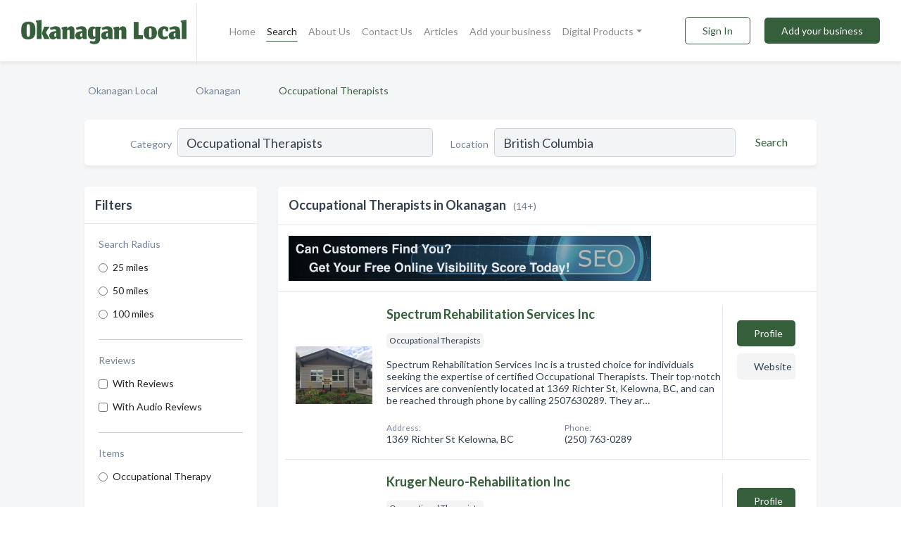

--- FILE ---
content_type: text/html; charset=utf-8
request_url: https://www.okanagan-local.ca/l/bc/occupational-therapists
body_size: 8745
content:




<!DOCTYPE html>
<html lang="en">
    <head>
        <meta charset="utf-8">
        <meta name=viewport content="width=device-width, initial-scale=1">
        <meta http-equiv="X-UA-Compatible" content="IE=edge">
        <meta name="viewport" content="width=device-width, initial-scale=1, shrink-to-fit=no">
        <meta name="description" content="All Occupational Therapists in Okanagan - Spectrum Rehabilitation Services Inc, Kruger Neuro-Rehabilitation Inc, Seasons Health Therapies, SMART Rehabilit…">
        <meta name="robots" content="index,follow" />
        <meta property="og:type" content="website" />
        <meta property="og:site_name" content="Okanagan Local" />
        <meta property="og:title" content="Occupational Therapists in Okanagan - Okanagan Local">
        <meta property="og:description" content="All Occupational Therapists in Okanagan - Spectrum Rehabilitation Services Inc, Kruger Neuro-Rehabilitation Inc, Seasons Health Therapies, SMART Rehabilit…">
        <meta property="og:url" content="https://www.okanagan-local.ca/l/bc/occupational-therapists" />
        <meta property="og:image" content="https://d2frp959ct54jb.cloudfront.net/static/okanagan/images/other/okanagan_local_logo.png">
        <link rel="canonical" href="https://www.okanagan-local.ca/l/bc/occupational-therapists" />
        
        
<link rel="apple-touch-icon" sizes="180x180" href="https://d2frp959ct54jb.cloudfront.net/static/okanagan/images/favicon/apple-touch-icon.png">
<link rel="icon" type="image/png" sizes="32x32" href="https://d2frp959ct54jb.cloudfront.net/static/okanagan/images/favicon/favicon-32x32.png">
<link rel="icon" type="image/png" sizes="16x16" href="https://d2frp959ct54jb.cloudfront.net/static/okanagan/images/favicon/favicon-16x16.png">
<link rel="manifest" href="/static/okanagan/images/favicon/site.webmanifest">
<meta name="theme-color" content="#355e3b">
        



    <script async src="https://www.googletagmanager.com/gtag/js?id=G-95J577WLKB"></script>


    <script async src="https://www.googletagmanager.com/gtag/js?id=G-95J577WLKB"></script>




<script>
    window.dataLayer = window.dataLayer || [];
    function gtag(){dataLayer.push(arguments);}
    gtag('js', new Date());
    
    gtag('config', "G-95J577WLKB");
    
    
     gtag('config', "G-95J577WLKB");
    

</script>



        <!-- Google Tag Manager -->
        <!-- FB Pixel -->

        <title>Occupational Therapists in Okanagan - Okanagan Local</title>
        <script type="text/javascript"> window.CSRF_TOKEN = "4kjr8DjBAskFDR7L8f3qCYmBNy7sQiSYFcHmVPSq2NDkf7Tb7gpZB80zaKzRHxvi"; </script>
        <script>
    var cossd_info = {};
    cossd_info.page_tpye = 'location-category-page';
</script>
        
            <link rel="stylesheet" href="https://d2frp959ct54jb.cloudfront.net/static/okanagan/css/location_category-bundle.min.css?v=4946539595664399239" />
        
        
            <link rel="stylesheet" href="https://fonts.googleapis.com/css?family=Lato:400,700&amp;display=swap" />
        
        
        
            

<script type="application/ld+json">
    {
      "@context": "https://schema.org",
      "@type": "LocalBusiness",
      "name": "Spectrum Rehabilitation Services Inc",
      
        "image": "https://d2frp959ct54jb.cloudfront.net/business-photos/16732328416453137_spectrum-rehabilitation-services-inc_third_party_image.jpeg",
      
      "@id": "/biz/5474/spectrum-rehabilitation-services-inc"
      
        ,"telephone": "(250) 763-0289"
      
      
        ,"url": "http://spectrumrehab.ca"
      
      
          ,"address": {
            "@type": "PostalAddress",
            "streetAddress": "1369 Richter St",
            "addressLocality": "Kelowna",
            "addressRegion": "BC",
            
            "addressCountry": "CA"
          }
      
      
          ,"geo": {
            "@type": "GeoCoordinates",
            "latitude": 49.8900471,
            "longitude": -119.4904094
          }
      
    }
</script>

<script type="application/ld+json">
    {
      "@context": "https://schema.org",
      "@type": "LocalBusiness",
      "name": "Kruger Neuro-Rehabilitation Inc",
      
        "image": "https://d2frp959ct54jb.cloudfront.net/business-photos/1668537022564_kruger-neuro-rehabilitation-inc_picture.png",
      
      "@id": "/biz/5743/kruger-neuro-rehabilitation-inc"
      
        ,"telephone": "(250) 860-1882"
      
      
        ,"url": "http://knrehab.com"
      
      
          ,"address": {
            "@type": "PostalAddress",
            "streetAddress": "2365 Gordon Dr",
            "addressLocality": "Kelowna",
            "addressRegion": "BC",
            
            "addressCountry": "CA"
          }
      
      
          ,"geo": {
            "@type": "GeoCoordinates",
            "latitude": 49.8718268,
            "longitude": -119.4768387
          }
      
    }
</script>

<script type="application/ld+json">
    {
      "@context": "https://schema.org",
      "@type": "LocalBusiness",
      "name": "Seasons Health Therapies",
      
        "image": "https://d2frp959ct54jb.cloudfront.net/business-photos/1656135758281_seasons-health-therapies_picture.png",
      
      "@id": "/biz/6971/seasons-health-therapies"
      
        ,"telephone": "(250) 314-0377"
      
      
        ,"url": "http://seasonsconsultgroup.ca"
      
      
          ,"address": {
            "@type": "PostalAddress",
            "streetAddress": "380 Seymour St",
            "addressLocality": "Kamloops",
            "addressRegion": "BC",
            
            "addressCountry": "CA"
          }
      
      
          ,"geo": {
            "@type": "GeoCoordinates",
            "latitude": 50.6750429,
            "longitude": -120.3321619
          }
      
    }
</script>

<script type="application/ld+json">
    {
      "@context": "https://schema.org",
      "@type": "LocalBusiness",
      "name": "SMART Rehabilitation Consulting Ltd",
      
        "image": "https://d2frp959ct54jb.cloudfront.net/business-photos/16732345708548388_smart-rehabilitation-consulting-ltd_third_party_image.jpeg",
      
      "@id": "/biz/7365/smart-rehabilitation-consulting-ltd"
      
        ,"telephone": "(833) 294-5849"
      
      
        ,"url": "http://mysmartrehab.ca"
      
      
          ,"address": {
            "@type": "PostalAddress",
            "streetAddress": "155 Victoria St",
            "addressLocality": "Kamloops",
            "addressRegion": "BC",
            
            "addressCountry": "CA"
          }
      
      
          ,"geo": {
            "@type": "GeoCoordinates",
            "latitude": 50.6758236,
            "longitude": -120.3373839
          }
      
    }
</script>

<script type="application/ld+json">
    {
      "@context": "https://schema.org",
      "@type": "LocalBusiness",
      "name": "KidsCan Therapy",
      
        "image": "https://d2frp959ct54jb.cloudfront.net/static/website/images/default-biz-logos/company-logo-placeholder.png",
      
      "@id": "/biz/7528/kidscan-therapy"
      
        ,"telephone": "(250) 764-8910"
      
      
      
          ,"address": {
            "@type": "PostalAddress",
            "streetAddress": "1441 Ellis St #104",
            "addressLocality": "Kelowna",
            "addressRegion": "BC",
            
            "addressCountry": "CA"
          }
      
      
          ,"geo": {
            "@type": "GeoCoordinates",
            "latitude": 49.8880028,
            "longitude": -119.4933202
          }
      
    }
</script>

<script type="application/ld+json">
    {
      "@context": "https://schema.org",
      "@type": "LocalBusiness",
      "name": "Kettle Valley Kids OT",
      
        "image": "https://d2frp959ct54jb.cloudfront.net/business-photos/1673234673948711_kettle-valley-kids-ot_third_party_image.png",
      
      "@id": "/biz/7529/kettle-valley-kids-ot"
      
        ,"telephone": "(778) 931-0689"
      
      
        ,"url": "http://kvkidsot.ca"
      
      
          ,"address": {
            "@type": "PostalAddress",
            "streetAddress": "376 Trumpeter Ct",
            "addressLocality": "Kelowna",
            "addressRegion": "BC",
            
            "addressCountry": "CA"
          }
      
      
          ,"geo": {
            "@type": "GeoCoordinates",
            "latitude": 49.7951456,
            "longitude": -119.5030476
          }
      
    }
</script>

<script type="application/ld+json">
    {
      "@context": "https://schema.org",
      "@type": "LocalBusiness",
      "name": "Community Therapists",
      
        "image": "https://d2frp959ct54jb.cloudfront.net/static/website/images/default-biz-logos/company-logo-placeholder.png",
      
      "@id": "/biz/8860/community-therapists"
      
        ,"telephone": "(800) 591-9477"
      
      
        ,"url": "https://www.communitytherapists.com/"
      
      
          ,"address": {
            "@type": "PostalAddress",
            "streetAddress": "3309 C 31 Ave",
            "addressLocality": "Vernon",
            "addressRegion": "BC",
            
            "addressCountry": "CA"
          }
      
      
          ,"geo": {
            "@type": "GeoCoordinates",
            "latitude": 50.2646517,
            "longitude": -119.2757908
          }
      
    }
</script>

<script type="application/ld+json">
    {
      "@context": "https://schema.org",
      "@type": "LocalBusiness",
      "name": "Creative Therapy Consultants",
      
        "image": "https://d2frp959ct54jb.cloudfront.net/business-photos/1667504478575_creative-therapy-consultants_picture.jpg",
      
      "@id": "/biz/9506/creative-therapy-consultants"
      
        ,"telephone": "(236) 422-4778"
      
      
        ,"url": "http://www.creativetherapyconsultants.ca/"
      
      
          ,"address": {
            "@type": "PostalAddress",
            "streetAddress": "1495 Gordon Dr",
            "addressLocality": "Kelowna",
            "addressRegion": "BC",
            
            "addressCountry": "CA"
          }
      
      
          ,"geo": {
            "@type": "GeoCoordinates",
            "latitude": 49.8867116,
            "longitude": -119.4767924
          }
      
    }
</script>

<script type="application/ld+json">
    {
      "@context": "https://schema.org",
      "@type": "LocalBusiness",
      "name": "Framework Health",
      
        "image": "https://d2frp959ct54jb.cloudfront.net/static/website/images/default-biz-logos/company-logo-placeholder.png",
      
      "@id": "/biz/9902/framework-health"
      
        ,"telephone": "(250) 801-7992"
      
      
        ,"url": "https://frameworkhealth.ca/"
      
      
          ,"address": {
            "@type": "PostalAddress",
            "streetAddress": "1015 Richter St",
            "addressLocality": "Kelowna",
            "addressRegion": "BC",
            
            "addressCountry": "CA"
          }
      
      
          ,"geo": {
            "@type": "GeoCoordinates",
            "latitude": 49.8971097,
            "longitude": -119.4881918
          }
      
    }
</script>

<script type="application/ld+json">
    {
      "@context": "https://schema.org",
      "@type": "LocalBusiness",
      "name": "Kids Creative Therapy",
      
        "image": "https://d2frp959ct54jb.cloudfront.net/business-photos/1667522019694998_kids-creative-therapy_third_party_logo.jpeg",
      
      "@id": "/biz/9904/kids-creative-therapy"
      
        ,"telephone": "(236) 422-4781"
      
      
        ,"url": "https://kidscreativetherapy.ca/"
      
      
          ,"address": {
            "@type": "PostalAddress",
            "streetAddress": "1495 Gordon Dr",
            "addressLocality": "Kelowna",
            "addressRegion": "BC",
            
            "addressCountry": "CA"
          }
      
      
          ,"geo": {
            "@type": "GeoCoordinates",
            "latitude": 49.8867116,
            "longitude": -119.4767924
          }
      
    }
</script>

<script type="application/ld+json">
    {
      "@context": "https://schema.org",
      "@type": "LocalBusiness",
      "name": "Penticton Pediatric Therapy",
      
        "image": "https://d2frp959ct54jb.cloudfront.net/business-photos/1668242374591_penticton-pediatric-therapy_picture.jpg",
      
      "@id": "/biz/12896/penticton-pediatric-therapy"
      
        ,"telephone": "(250) 487-0788"
      
      
        ,"url": "https://pentictonpediatrictherapy.com/"
      
      
          ,"address": {
            "@type": "PostalAddress",
            "streetAddress": "483 Main St #103",
            "addressLocality": "Penticton",
            "addressRegion": "BC",
            
            "addressCountry": "CA"
          }
      
      
          ,"geo": {
            "@type": "GeoCoordinates",
            "latitude": 49.4958627,
            "longitude": -119.5914267
          }
      
    }
</script>

<script type="application/ld+json">
    {
      "@context": "https://schema.org",
      "@type": "LocalBusiness",
      "name": "PlayConnexions",
      
        "image": "https://d2frp959ct54jb.cloudfront.net/static/website/images/default-biz-logos/company-logo-placeholder.png",
      
      "@id": "/biz/12934/playconnexions"
      
        ,"telephone": "(250) 462-3211"
      
      
      
          ,"address": {
            "@type": "PostalAddress",
            "streetAddress": "478 Maurice St",
            "addressLocality": "Penticton",
            "addressRegion": "BC",
            
            "addressCountry": "CA"
          }
      
      
          ,"geo": {
            "@type": "GeoCoordinates",
            "latitude": 49.4938361,
            "longitude": -119.5994658
          }
      
    }
</script>

<script type="application/ld+json">
    {
      "@context": "https://schema.org",
      "@type": "LocalBusiness",
      "name": "Dream Big Therapy Services",
      
        "image": "https://d2frp959ct54jb.cloudfront.net/static/website/images/default-biz-logos/company-logo-placeholder.png",
      
      "@id": "/biz/15026/dream-big-therapy-services"
      
        ,"telephone": "(250) 833-4925"
      
      
        ,"url": "http://www.dreambigtherapyservices.com"
      
      
          ,"address": {
            "@type": "PostalAddress",
            "streetAddress": "1120 10 Ave SW",
            "addressLocality": "Salmon Arm",
            "addressRegion": "BC",
            
            "addressCountry": "CA"
          }
      
      
          ,"geo": {
            "@type": "GeoCoordinates",
            "latitude": 50.692422,
            "longitude": -119.298246
          }
      
    }
</script>

<script type="application/ld+json">
    {
      "@context": "https://schema.org",
      "@type": "LocalBusiness",
      "name": "Horizon Community Occupational",
      
        "image": "https://d2frp959ct54jb.cloudfront.net/static/website/images/default-biz-logos/company-logo-placeholder.png",
      
      "@id": "/biz/15792/horizon-community-occupational"
      
        ,"telephone": "(250) 769-4262"
      
      
        ,"url": "https://horizon-community-occupational.business.site/"
      
      
          ,"address": {
            "@type": "PostalAddress",
            "streetAddress": "857 Horizon Ct",
            "addressLocality": "West Kelowna",
            "addressRegion": "BC",
            
            "addressCountry": "CA"
          }
      
      
          ,"geo": {
            "@type": "GeoCoordinates",
            "latitude": 49.8805348,
            "longitude": -119.5504135
          }
      
    }
</script>



        
        
        
        
        
            <script type="application/ld+json">
{
  "@context": "https://schema.org",
  "@type": "BreadcrumbList",
  "itemListElement": [
        
           {
            "@type": "ListItem",
            "position": 1,
            "item": {
                      "@id": "/",
                      "name": "Okanagan Local"
                    }
           },
        
           {
            "@type": "ListItem",
            "position": 2,
            "item": {
                      "@id": "/regions/okanagan",
                      "name": "Okanagan"
                    }
           },
        
           {
            "@type": "ListItem",
            "position": 3,
            "item": {
                      "@id": "https://www.okanagan-local.ca/l/bc/occupational-therapists",
                      "name": "Occupational Therapists"
                    }
           }
        
    ]
}
</script>
        
    </head>

    <body class="location-category"
          >
        
    
<header role="banner"><nav class="navbar navbar-expand-lg">
    <a class="navbar-brand p-0" href="/" data-track-name="nblink-logo" data-event-category="navbar">
        
            <img src="https://d2frp959ct54jb.cloudfront.net/static/okanagan/images/other/okanagan_local_logo.png" alt="Okanagan Logo">
        
        <div class="nb-logo-devider"></div>
    </a>
    <div class="collapse navbar-collapse navbar-text p-0 sliding-menu" id="navBarSlidingMenu">
        <ul class="navbar-nav m-auto">
            
                <li class="nav-item">
                    <a class="nav-link" href="/">Home</a>
                </li>
            
            
                <li class="nav-item active">
                    <a class="nav-link" href="#">Search</a>
                    <div class="navbar-highliter"></div>
                </li>
            
            
            
            <li class="nav-item ">
                <a class="nav-link" href="/about">About Us</a>
                
            </li>
            <li class="nav-item ">
                <a class="nav-link" href="/contact">Contact Us</a>
                
            </li>
            <li class="nav-item ">
                <a class="nav-link" href="/articles">Articles</a>
                
            </li>
            <li class="nav-item ">
                <a class="nav-link" href="/biz" data-track-name="nblink-add-biz" data-event-category="navbar">Add your business</a>
                
            </li>
            <li class="nav-item dropdown">
                <a class="nav-link dropdown-toggle" data-toggle="dropdown" href="#" role="button"
                   aria-haspopup="true" aria-expanded="false">Digital Products</a>
                



<div class="dropdown-menu">
    
    <a class="dropdown-item" href="https://business.namesandnumbers.com/online-directory-package/" rel="nofollow">
        Online Business Directories</a>
    <a class="dropdown-item" href="https://business.namesandnumbers.com/websites/" rel="nofollow">
        Websites</a>
    <a class="dropdown-item" href="https://business.namesandnumbers.com/listings-management/" rel="nofollow">
        Listings Management</a>
    <a class="dropdown-item" href="https://business.namesandnumbers.com/google-business-profile-management-2/" rel="nofollow">
        GBP Management</a>
    <a class="dropdown-item" href="https://business.namesandnumbers.com/review-management/" rel="nofollow">
        Reviews Management</a>
    <a class="dropdown-item" href="https://business.namesandnumbers.com/guaranteed-sponsored-placement-2/" rel="nofollow">
        Guaranteed Sponsored Placement</a>
    <a class="dropdown-item" href="https://business.namesandnumbers.com/seo-packages/" rel="nofollow">
        SEO Packages</a>
    <a class="dropdown-item" href="https://business.namesandnumbers.com/facebook-management/" rel="nofollow">
        Facebook Management</a>
    <a class="dropdown-item" rel="nofollow" href="https://business.namesandnumbers.com/online-directories#users">
        Real Time Users Online</a>
</div>
            </li>
        </ul>
        <div class="left-nav">
            <div class="form-inline">
                
                    <button class="btn btn-login btn-outline-secondary" type="button" data-track-name="nblink-signin" data-event-category="navbar">Sign In</button>
                
                <a href="/biz" data-track-name="nblink-signup" data-event-category="navbar" class="btn btn-primary">Add your business</a>
            </div>
        </div>
    </div>
    
        <button class="navbar-toggler" type="button" data-toggle="collapse" data-target="#navBarSlidingMenu"
                aria-controls="navBarSlidingMenu" aria-expanded="false" aria-label="Toggle navigation menu">
            <span class="iconify navbar-toggler-icon" data-icon="feather:menu" data-inline="false"></span>
        </button>
    
</nav></header>
    <main class="container-fluid search-results-body">
        <nav aria-label="breadcrumb" class="nav-breadcrumbs">
    <ol class="breadcrumb">
        
            
                <li class="breadcrumb-item"><a href="/" data-track-name="breadcrumb-link-click">Okanagan Local</a></li>
                <li class="breadcrumb-item devider"><span class="iconify" data-icon="dashicons:arrow-right-alt2" data-inline="false"></span></li>
            
        
            
                <li class="breadcrumb-item"><a href="/regions/okanagan" data-track-name="breadcrumb-link-click">Okanagan</a></li>
                <li class="breadcrumb-item devider"><span class="iconify" data-icon="dashicons:arrow-right-alt2" data-inline="false"></span></li>
            
        
            
                <li class="breadcrumb-item active" aria-current="page">Occupational Therapists</li>
            
        
    </ol>
</nav>
        
<form class="form-row default-white-block search-form" action="/search">
    <div class="col-sm-6 sf-col">
        <div class="icon-column search-icon-column">
            <span class="iconify" data-icon="ant-design:search-outline" data-inline="false"></span>
        </div>
        <label for="searchCategory">Category</label>
        <input name="category" type="text" class="form-control input-search-category" id="searchCategory"
               placeholder="e.g Trucking Companies" value="Occupational Therapists">
        <div class="icon-column filters-icon-column">
            <a href="#filtersBlockTitle"><span class="iconify" data-icon="jam:settings-alt" data-inline="false" data-rotate="90deg"></span></a>
        </div>
    </div>
    <div class="col-sm-6 sf-col">
        <label for="searchLocation">Location</label>
        <input name="location" type="text" class="form-control input-search-location" id="searchLocation"
               placeholder="Location" value="British Columbia">
        <button type="submit" class="btn btn-link" data-track-name="s-btn-search" aria-label="Search">
            <span class="text">Search</span><span class="iconify icon" data-icon="ant-design:search-outline" data-inline="false"></span>
        </button>
    </div>
</form>
        <div class="row search-results-filters">
            <div class="col-lg-3 order-last order-lg-first sp-big-block-left">
                
                
                    <aside class="default-white-block filters-block">
                        <header class="title" id="filtersBlockTitle">Filters</header>
                        <div class="content">
                            
                                <div class="filter-label">Search Radius</div>
<div class="form-check"
     data-track-name="s-filter-radius"
     data-event-category="filters"
     data-event-label="25m">
    <input class="form-check-input" type="radio" name="radius" id="radius1" value="25"
           >
    <label class="form-check-label" for="radius1">
        25 miles
    </label>
</div>
<div class="form-check"
     data-track-name="s-filter-radius"
     data-event-category="filters"
     data-event-label="50m">
    <input class="form-check-input" type="radio" name="radius" id="radius2" value="50"
           >
    <label class="form-check-label" for="radius2">
        50 miles
    </label>
</div>
<div class="form-check"
     data-track-name="s-filter-radius"
     data-event-category="filters"
     data-event-label="100m">
    <input class="form-check-input" type="radio" name="radius" id="radius3" value="100"
           >
    <label class="form-check-label" for="radius3">
        100 miles
    </label>
</div>
                                <hr>
                            
                            <div class="filter-label">Reviews</div>
<div class="form-check"
     data-track-name="s-filter-reviews"
     data-event-category="filters"
     data-event-label="reviews">
    <input class="form-check-input chb-reviews" type="checkbox" value="reviews" id="filterReviews"
            >
    <label class="form-check-label" for="filterReviews">
        With Reviews
    </label>
</div>
<div class="form-check"
     data-track-name="s-filter-reviews"
     data-event-category="filters"
     data-event-label="reviews">
    <input class="form-check-input chb-reviews" type="checkbox" value="audio-reviews" id="filterAudioReviews"
            >
    <label class="form-check-label" for="filterAudioReviews">
        With Audio Reviews
    </label>
</div>
                            <hr>

<div class="filter-label">Items</div>

    <div class="form-check">
        <input class="form-check-input ei-filter" type="radio" name="filterJobItems" id="item13842"
               value="13842" 
               filterid="13842" ei-filter-name="Occupational Therapy">
        <label class="form-check-label" for="item13842">Occupational Therapy</label>
    </div>


                        </div>
                    </aside>
                
                
                <aside class="default-white-block filters-block left-ad-block ad-block text-center">
                    <div class="position-relative d-inline-block"  id="square_ad">
                        <div class="ad-badge">Ad</div>
                    </div>
                </aside>
                <aside class="default-white-block filters-block links-block" >
                    <header class="title">Popular nearby</header>
                    <div class="content">
                        
                            <div class="links-title">Okanagan</div>
                            <ul class="left-links">
    
        <li><a href="/l/bc/insurance-agents-brokers" data-track-name="s-nearby-link">Insurance Agents</a></li>
    
        <li><a href="/l/bc/farm-products" data-track-name="s-nearby-link">Farm Products</a></li>
    
        <li><a href="/l/bc/irrigation-equipment" data-track-name="s-nearby-link">Irrigation Equipment Suppliers</a></li>
    
        <li><a href="/l/bc/adult-entertainment-products" data-track-name="s-nearby-link">Adult Entertainment Products</a></li>
    
        <li><a href="/l/bc/safety-equipment-clothing" data-track-name="s-nearby-link">Safety Equipment Stores</a></li>
    
        <li><a href="/l/bc/ambulance-service" data-track-name="s-nearby-link">Ambulance Services</a></li>
    
        <li><a href="/l/bc/barbers" data-track-name="s-nearby-link">Barbers</a></li>
    
        <li><a href="/l/bc/air-duct-cleaning" data-track-name="s-nearby-link">Air Duct Cleaning Services</a></li>
    
        <li><a href="/l/bc/winemaking-equipment-service-supplies" data-track-name="s-nearby-link">Winemaking Equipment</a></li>
    
        <li><a href="/l/bc/natural-stones" data-track-name="s-nearby-link">Natural Stones Stores</a></li>
    
        <li><a href="/l/bc/housecleaning" data-track-name="s-nearby-link">House Cleaners	</a></li>
    
</ul>
                        
                    </div>
                </aside>
                
                
                
            </div>
            <section class="col-lg-9 sp-big-block-right h-100">
                <div class="default-white-block search-results-block">
                    <header class="title-holder">
                        <h1>Occupational Therapists in Okanagan</h1><span class="search-result-count">(14+)</span>
                        
                        
                    </header>
                    <aside class="ad-leaderbaord ad-block" id="leaderboard_ad"></aside>
                    <div id="searchResultsListHolder">
                        
                            
                        
                        <ul class="search-results-biz-list">
                            
                            
                                
                                



<li class="search-result-biz row 
           "
    data-listing-view="s-listing-view" data-event-label="5474">
        <div class="col-md-2 my-auto biz-card-col col-logo">
            
                <picture class="biz-logo">
                    <source srcset="https://d2frp959ct54jb.cloudfront.net/min/business-photos/16732328416453137_spectrum-rehabilitation-services-inc_third_party_image.webp" type="image/webp">
                    <source srcset="https://d2frp959ct54jb.cloudfront.net/min/business-photos/16732328416453137_spectrum-rehabilitation-services-inc_third_party_image.jpeg">
                    <img src="https://d2frp959ct54jb.cloudfront.net/business-photos/16732328416453137_spectrum-rehabilitation-services-inc_third_party_image.jpeg" alt="Spectrum Rehabilitation Services Inc logo" class="biz-logo" >
                </picture>
            
        </div>
        <div class="col-md-8 biz-card-col biz-col-info">
            <div class="biz-name-holder">
                <a href="/biz/5474/spectrum-rehabilitation-services-inc" data-track-name="s-open-profile-link"
                   data-event-category="biz-contact"
                   data-event-label="5474"><h2 class="biz-name">Spectrum Rehabilitation Services Inc</h2></a>
            </div>
            
            
            
                <div class="categories-cloud-holder mobile-paddings">
                    
                    
                        <span class="categories-cloud">Occupational Therapists</span>
                    
                    
                </div>
            
            
            
                
                    <p class="biz-description mobile-paddings">
                        Spectrum Rehabilitation Services Inc is a trusted choice for individuals seeking the expertise of certified Occupational Therapists. Their top-notch services are conveniently located at 1369 Richter St, Kelowna, BC, and can be reached through phone by calling 2507630289. They ar…
                    </p>
                
            
            
            
                <div class="row biz-address-phone-block mobile-paddings">
                    <div class="col-sm-6">
                        <div class="biz-card-label">Address:</div>
                        <address>
                            
                            
                            1369 Richter St Kelowna, BC</address>
                    </div>
                    <div class="col-sm-6">
                        <div class="biz-card-label">Phone:</div>
                        
                            <div class="biz-phone">(250) 763-0289</div>
                        
                    </div>
                </div>
            
            
        </div>
        <div class="col-md-2 biz-buttons biz-card-col">
            <a href="/biz/5474/spectrum-rehabilitation-services-inc" class="btn btn-primary btn-biz-profile"
               data-track-name="s-open-profile-btn"
               data-event-category="biz-contact"
               data-event-label="5474">
                <span class="view-profile">View Profile</span><span class="profile">Profile</span>
            </a>
            
            
                <a href="http://spectrumrehab.ca" class="btn btn-primary btn-biz-website" rel="nofollow noopener" target="_blank"
                   data-track-name="s-open-website" data-event-category="biz-contact"
                   data-event-label="5474">Website</a>
            
            
            
            
            
            
        </div>
        <div class="col-md-2 biz-buttons biz-card-col biz-buttons-call">
            
            
            
                <a href="tel:2507630289" class="btn btn-primary btn-biz-profile"
                   data-track-name="sbtn-call-business"
                   data-event-category="biz-contact"
                   data-event-label="5474">Сall</a>
            
            <a href="/biz/5474/spectrum-rehabilitation-services-inc" class="btn btn-biz-website"
               data-track-name="s-open-profile-btn"
               data-event-category="biz-contact"
               data-event-label="5474">
                <span class="view-profile">View Profile</span>
            </a>
            
            
        </div>
</li>
                            
                                
                                



<li class="search-result-biz row 
           "
    data-listing-view="s-listing-view" data-event-label="5743">
        <div class="col-md-2 my-auto biz-card-col col-logo">
            
                <picture class="biz-logo">
                    <source srcset="https://d2frp959ct54jb.cloudfront.net/min/business-photos/1668537022564_kruger-neuro-rehabilitation-inc_picture.webp" type="image/webp">
                    <source srcset="https://d2frp959ct54jb.cloudfront.net/min/business-photos/1668537022564_kruger-neuro-rehabilitation-inc_picture.png">
                    <img src="https://d2frp959ct54jb.cloudfront.net/business-photos/1668537022564_kruger-neuro-rehabilitation-inc_picture.png" alt="Kruger Neuro-Rehabilitation Inc logo" class="biz-logo" >
                </picture>
            
        </div>
        <div class="col-md-8 biz-card-col biz-col-info">
            <div class="biz-name-holder">
                <a href="/biz/5743/kruger-neuro-rehabilitation-inc" data-track-name="s-open-profile-link"
                   data-event-category="biz-contact"
                   data-event-label="5743"><h2 class="biz-name">Kruger Neuro-Rehabilitation Inc</h2></a>
            </div>
            
            
            
                <div class="categories-cloud-holder mobile-paddings">
                    
                    
                        <span class="categories-cloud">Occupational Therapists</span>
                    
                    
                </div>
            
            
            
                
                    <p class="biz-description mobile-paddings">
                        Kruger Neuro-Rehabilitation Inc. is a private practice, Kelowna based rehabilitation company owned and operated by Cary Kruger, Occupational Therapist.
                    </p>
                
            
            
            
                <div class="row biz-address-phone-block mobile-paddings">
                    <div class="col-sm-6">
                        <div class="biz-card-label">Address:</div>
                        <address>
                            
                            
                            2365 Gordon Dr Kelowna, BC</address>
                    </div>
                    <div class="col-sm-6">
                        <div class="biz-card-label">Phone:</div>
                        
                            <div class="biz-phone">(250) 860-1882</div>
                        
                    </div>
                </div>
            
            
        </div>
        <div class="col-md-2 biz-buttons biz-card-col">
            <a href="/biz/5743/kruger-neuro-rehabilitation-inc" class="btn btn-primary btn-biz-profile"
               data-track-name="s-open-profile-btn"
               data-event-category="biz-contact"
               data-event-label="5743">
                <span class="view-profile">View Profile</span><span class="profile">Profile</span>
            </a>
            
            
                <a href="http://knrehab.com" class="btn btn-primary btn-biz-website" rel="nofollow noopener" target="_blank"
                   data-track-name="s-open-website" data-event-category="biz-contact"
                   data-event-label="5743">Website</a>
            
            
            
            
            
            
        </div>
        <div class="col-md-2 biz-buttons biz-card-col biz-buttons-call">
            
            
            
                <a href="tel:2508601882" class="btn btn-primary btn-biz-profile"
                   data-track-name="sbtn-call-business"
                   data-event-category="biz-contact"
                   data-event-label="5743">Сall</a>
            
            <a href="/biz/5743/kruger-neuro-rehabilitation-inc" class="btn btn-biz-website"
               data-track-name="s-open-profile-btn"
               data-event-category="biz-contact"
               data-event-label="5743">
                <span class="view-profile">View Profile</span>
            </a>
            
            
        </div>
</li>
                            
                                
                                



<li class="search-result-biz row 
           "
    data-listing-view="s-listing-view" data-event-label="6971">
        <div class="col-md-2 my-auto biz-card-col col-logo">
            
                <picture class="biz-logo">
                    <source srcset="https://d2frp959ct54jb.cloudfront.net/min/business-photos/1656135758281_seasons-health-therapies_picture.webp" type="image/webp">
                    <source srcset="https://d2frp959ct54jb.cloudfront.net/min/business-photos/1656135758281_seasons-health-therapies_picture.png">
                    <img src="https://d2frp959ct54jb.cloudfront.net/business-photos/1656135758281_seasons-health-therapies_picture.png" alt="Seasons Health Therapies logo" class="biz-logo" >
                </picture>
            
        </div>
        <div class="col-md-8 biz-card-col biz-col-info">
            <div class="biz-name-holder">
                <a href="/biz/6971/seasons-health-therapies" data-track-name="s-open-profile-link"
                   data-event-category="biz-contact"
                   data-event-label="6971"><h2 class="biz-name">Seasons Health Therapies</h2></a>
            </div>
            
            
            
                <div class="categories-cloud-holder mobile-paddings">
                    
                    
                        <span class="categories-cloud">Occupational Therapists</span>
                    
                    
                </div>
            
            
            
                
                    <p class="biz-description mobile-paddings">
                        Seasons Health Therapies is a trusted provider of occupational therapy services, located at 380 Seymour St in Kamloops, BC. Our team of highly trained and experienced occupational therapists is dedicated to helping individuals achieve their health and wellness goals by providing…
                    </p>
                
            
            
            
                <div class="row biz-address-phone-block mobile-paddings">
                    <div class="col-sm-6">
                        <div class="biz-card-label">Address:</div>
                        <address>
                            
                            
                            380 Seymour St Kamloops, BC</address>
                    </div>
                    <div class="col-sm-6">
                        <div class="biz-card-label">Phone:</div>
                        
                            <div class="biz-phone">(250) 314-0377</div>
                        
                    </div>
                </div>
            
            
        </div>
        <div class="col-md-2 biz-buttons biz-card-col">
            <a href="/biz/6971/seasons-health-therapies" class="btn btn-primary btn-biz-profile"
               data-track-name="s-open-profile-btn"
               data-event-category="biz-contact"
               data-event-label="6971">
                <span class="view-profile">View Profile</span><span class="profile">Profile</span>
            </a>
            
            
                <a href="http://seasonsconsultgroup.ca" class="btn btn-primary btn-biz-website" rel="nofollow noopener" target="_blank"
                   data-track-name="s-open-website" data-event-category="biz-contact"
                   data-event-label="6971">Website</a>
            
            
            
            
            
            
        </div>
        <div class="col-md-2 biz-buttons biz-card-col biz-buttons-call">
            
            
            
                <a href="tel:2503140377" class="btn btn-primary btn-biz-profile"
                   data-track-name="sbtn-call-business"
                   data-event-category="biz-contact"
                   data-event-label="6971">Сall</a>
            
            <a href="/biz/6971/seasons-health-therapies" class="btn btn-biz-website"
               data-track-name="s-open-profile-btn"
               data-event-category="biz-contact"
               data-event-label="6971">
                <span class="view-profile">View Profile</span>
            </a>
            
            
        </div>
</li>
                            
                                
                                



<li class="search-result-biz row 
           "
    data-listing-view="s-listing-view" data-event-label="7365">
        <div class="col-md-2 my-auto biz-card-col col-logo">
            
                <picture class="biz-logo">
                    <source srcset="https://d2frp959ct54jb.cloudfront.net/min/business-photos/16732345708548388_smart-rehabilitation-consulting-ltd_third_party_image.webp" type="image/webp">
                    <source srcset="https://d2frp959ct54jb.cloudfront.net/min/business-photos/16732345708548388_smart-rehabilitation-consulting-ltd_third_party_image.jpeg">
                    <img src="https://d2frp959ct54jb.cloudfront.net/business-photos/16732345708548388_smart-rehabilitation-consulting-ltd_third_party_image.jpeg" alt="SMART Rehabilitation Consulting Ltd logo" class="biz-logo" >
                </picture>
            
        </div>
        <div class="col-md-8 biz-card-col biz-col-info">
            <div class="biz-name-holder">
                <a href="/biz/7365/smart-rehabilitation-consulting-ltd" data-track-name="s-open-profile-link"
                   data-event-category="biz-contact"
                   data-event-label="7365"><h2 class="biz-name">SMART Rehabilitation Consulting Ltd</h2></a>
            </div>
            
            
            
                <div class="categories-cloud-holder mobile-paddings">
                    
                    
                        <span class="categories-cloud">Occupational Therapists</span>
                    
                    
                </div>
            
            
            
                
                    <p class="biz-description mobile-paddings">
                        Comprehensive Therapy in Kamloops, BC. Smart Rehabilitation provides OT, PT, Kinesio and Active Rehabilitation.
                    </p>
                
            
            
            
                <div class="row biz-address-phone-block mobile-paddings">
                    <div class="col-sm-6">
                        <div class="biz-card-label">Address:</div>
                        <address>
                            
                            
                            155 Victoria St Kamloops, BC</address>
                    </div>
                    <div class="col-sm-6">
                        <div class="biz-card-label">Phone:</div>
                        
                            <div class="biz-phone">(833) 294-5849</div>
                        
                    </div>
                </div>
            
            
        </div>
        <div class="col-md-2 biz-buttons biz-card-col">
            <a href="/biz/7365/smart-rehabilitation-consulting-ltd" class="btn btn-primary btn-biz-profile"
               data-track-name="s-open-profile-btn"
               data-event-category="biz-contact"
               data-event-label="7365">
                <span class="view-profile">View Profile</span><span class="profile">Profile</span>
            </a>
            
            
                <a href="http://mysmartrehab.ca" class="btn btn-primary btn-biz-website" rel="nofollow noopener" target="_blank"
                   data-track-name="s-open-website" data-event-category="biz-contact"
                   data-event-label="7365">Website</a>
            
            
            
            
            
            
        </div>
        <div class="col-md-2 biz-buttons biz-card-col biz-buttons-call">
            
            
            
                <a href="tel:8332945849" class="btn btn-primary btn-biz-profile"
                   data-track-name="sbtn-call-business"
                   data-event-category="biz-contact"
                   data-event-label="7365">Сall</a>
            
            <a href="/biz/7365/smart-rehabilitation-consulting-ltd" class="btn btn-biz-website"
               data-track-name="s-open-profile-btn"
               data-event-category="biz-contact"
               data-event-label="7365">
                <span class="view-profile">View Profile</span>
            </a>
            
            
        </div>
</li>
                            
                                
                                



<li class="search-result-biz row 
           "
    data-listing-view="s-listing-view" data-event-label="7528">
        <div class="col-md-2 my-auto biz-card-col col-logo">
            
                <picture class="biz-logo">
                    <source srcset="https://d2frp959ct54jb.cloudfront.net/static/website/images/default-biz-logos/company-logo-placeholder.webp" type="image/webp">
                    <source srcset="https://d2frp959ct54jb.cloudfront.net/static/website/images/default-biz-logos/company-logo-placeholder.png">
                    <img src="https://d2frp959ct54jb.cloudfront.net/static/website/images/default-biz-logos/company-logo-placeholder.png" alt="KidsCan Therapy logo" class="biz-logo" >
                </picture>
            
        </div>
        <div class="col-md-8 biz-card-col biz-col-info">
            <div class="biz-name-holder">
                <a href="/biz/7528/kidscan-therapy" data-track-name="s-open-profile-link"
                   data-event-category="biz-contact"
                   data-event-label="7528"><h2 class="biz-name">KidsCan Therapy</h2></a>
            </div>
            
            
            
                <div class="categories-cloud-holder mobile-paddings">
                    
                    
                        <span class="categories-cloud">Occupational Therapists</span>
                    
                    
                </div>
            
            
            
                
                    <p class="biz-description mobile-paddings">
                        KidsCan Therapy is a top-notch Occupational Therapy service provider located at 1441 Ellis St #104 in Kelowna, BC. Our team of highly-trained and experienced Occupational Therapists is dedicated to helping children reach their full potential. We provide comprehensive evaluation,…
                    </p>
                
            
            
            
                <div class="row biz-address-phone-block mobile-paddings">
                    <div class="col-sm-6">
                        <div class="biz-card-label">Address:</div>
                        <address>
                            
                            
                            1441 Ellis St #104 Kelowna, BC</address>
                    </div>
                    <div class="col-sm-6">
                        <div class="biz-card-label">Phone:</div>
                        
                            <div class="biz-phone">(250) 764-8910</div>
                        
                    </div>
                </div>
            
            
        </div>
        <div class="col-md-2 biz-buttons biz-card-col">
            <a href="/biz/7528/kidscan-therapy" class="btn btn-primary btn-biz-profile"
               data-track-name="s-open-profile-btn"
               data-event-category="biz-contact"
               data-event-label="7528">
                <span class="view-profile">View Profile</span><span class="profile">Profile</span>
            </a>
            
            
            
            
            
            
            
        </div>
        <div class="col-md-2 biz-buttons biz-card-col biz-buttons-call">
            
            
            
                <a href="tel:2507648910" class="btn btn-primary btn-biz-profile"
                   data-track-name="sbtn-call-business"
                   data-event-category="biz-contact"
                   data-event-label="7528">Сall</a>
            
            <a href="/biz/7528/kidscan-therapy" class="btn btn-biz-website"
               data-track-name="s-open-profile-btn"
               data-event-category="biz-contact"
               data-event-label="7528">
                <span class="view-profile">View Profile</span>
            </a>
            
            
        </div>
</li>
                            
                                
                                



<li class="search-result-biz row 
           "
    data-listing-view="s-listing-view" data-event-label="7529">
        <div class="col-md-2 my-auto biz-card-col col-logo">
            
                <picture class="biz-logo">
                    <source srcset="https://d2frp959ct54jb.cloudfront.net/min/business-photos/1673234673948711_kettle-valley-kids-ot_third_party_image.webp" type="image/webp">
                    <source srcset="https://d2frp959ct54jb.cloudfront.net/min/business-photos/1673234673948711_kettle-valley-kids-ot_third_party_image.png">
                    <img src="https://d2frp959ct54jb.cloudfront.net/business-photos/1673234673948711_kettle-valley-kids-ot_third_party_image.png" alt="Kettle Valley Kids OT logo" class="biz-logo" >
                </picture>
            
        </div>
        <div class="col-md-8 biz-card-col biz-col-info">
            <div class="biz-name-holder">
                <a href="/biz/7529/kettle-valley-kids-ot" data-track-name="s-open-profile-link"
                   data-event-category="biz-contact"
                   data-event-label="7529"><h2 class="biz-name">Kettle Valley Kids OT</h2></a>
            </div>
            
            
            
                <div class="categories-cloud-holder mobile-paddings">
                    
                    
                        <span class="categories-cloud">Occupational Therapists</span>
                    
                    
                </div>
            
            
            
                
                    <p class="biz-description mobile-paddings">
                        Kettle Valley Kids OT is a top-notch occupational therapy provider in Kelowna, BC. Our team of licensed occupational therapists is dedicated to helping children improve their overall development and quality of life. With our clinics located at 376 Trumpeter Ct, Kelowna, BC, we p…
                    </p>
                
            
            
            
                <div class="row biz-address-phone-block mobile-paddings">
                    <div class="col-sm-6">
                        <div class="biz-card-label">Address:</div>
                        <address>
                            
                            
                            376 Trumpeter Ct Kelowna, BC</address>
                    </div>
                    <div class="col-sm-6">
                        <div class="biz-card-label">Phone:</div>
                        
                            <div class="biz-phone">(778) 931-0689</div>
                        
                    </div>
                </div>
            
            
        </div>
        <div class="col-md-2 biz-buttons biz-card-col">
            <a href="/biz/7529/kettle-valley-kids-ot" class="btn btn-primary btn-biz-profile"
               data-track-name="s-open-profile-btn"
               data-event-category="biz-contact"
               data-event-label="7529">
                <span class="view-profile">View Profile</span><span class="profile">Profile</span>
            </a>
            
            
                <a href="http://kvkidsot.ca" class="btn btn-primary btn-biz-website" rel="nofollow noopener" target="_blank"
                   data-track-name="s-open-website" data-event-category="biz-contact"
                   data-event-label="7529">Website</a>
            
            
            
            
            
            
        </div>
        <div class="col-md-2 biz-buttons biz-card-col biz-buttons-call">
            
            
            
                <a href="tel:7789310689" class="btn btn-primary btn-biz-profile"
                   data-track-name="sbtn-call-business"
                   data-event-category="biz-contact"
                   data-event-label="7529">Сall</a>
            
            <a href="/biz/7529/kettle-valley-kids-ot" class="btn btn-biz-website"
               data-track-name="s-open-profile-btn"
               data-event-category="biz-contact"
               data-event-label="7529">
                <span class="view-profile">View Profile</span>
            </a>
            
            
        </div>
</li>
                            
                                
                                



<li class="search-result-biz row 
           "
    data-listing-view="s-listing-view" data-event-label="8860">
        <div class="col-md-2 my-auto biz-card-col col-logo">
            
                <picture class="biz-logo">
                    <source srcset="https://d2frp959ct54jb.cloudfront.net/static/website/images/default-biz-logos/company-logo-placeholder.webp" type="image/webp">
                    <source srcset="https://d2frp959ct54jb.cloudfront.net/static/website/images/default-biz-logos/company-logo-placeholder.png">
                    <img src="https://d2frp959ct54jb.cloudfront.net/static/website/images/default-biz-logos/company-logo-placeholder.png" alt="Community Therapists logo" class="biz-logo" >
                </picture>
            
        </div>
        <div class="col-md-8 biz-card-col biz-col-info">
            <div class="biz-name-holder">
                <a href="/biz/8860/community-therapists" data-track-name="s-open-profile-link"
                   data-event-category="biz-contact"
                   data-event-label="8860"><h2 class="biz-name">Community Therapists</h2></a>
            </div>
            
            
            
                <div class="categories-cloud-holder mobile-paddings">
                    
                    
                        <span class="categories-cloud">Occupational Therapists</span>
                    
                    
                </div>
            
            
            
                
                    <p class="biz-description mobile-paddings">
                        We provide clinic and community-based rehabilitation services for clients with a range of physical, cognitive and mental health conditions. Our services empower our clients to function more fully in the settings that matter to them, fulfill important life roles, and return to a …
                    </p>
                
            
            
            
                <div class="row biz-address-phone-block mobile-paddings">
                    <div class="col-sm-6">
                        <div class="biz-card-label">Address:</div>
                        <address>
                            
                            
                            3309 C 31 Ave Vernon, BC</address>
                    </div>
                    <div class="col-sm-6">
                        <div class="biz-card-label">Phone:</div>
                        
                            <div class="biz-phone">(800) 591-9477</div>
                        
                    </div>
                </div>
            
            
        </div>
        <div class="col-md-2 biz-buttons biz-card-col">
            <a href="/biz/8860/community-therapists" class="btn btn-primary btn-biz-profile"
               data-track-name="s-open-profile-btn"
               data-event-category="biz-contact"
               data-event-label="8860">
                <span class="view-profile">View Profile</span><span class="profile">Profile</span>
            </a>
            
            
                <a href="https://www.communitytherapists.com/" class="btn btn-primary btn-biz-website" rel="nofollow noopener" target="_blank"
                   data-track-name="s-open-website" data-event-category="biz-contact"
                   data-event-label="8860">Website</a>
            
            
            
            
            
            
        </div>
        <div class="col-md-2 biz-buttons biz-card-col biz-buttons-call">
            
            
            
                <a href="tel:8005919477" class="btn btn-primary btn-biz-profile"
                   data-track-name="sbtn-call-business"
                   data-event-category="biz-contact"
                   data-event-label="8860">Сall</a>
            
            <a href="/biz/8860/community-therapists" class="btn btn-biz-website"
               data-track-name="s-open-profile-btn"
               data-event-category="biz-contact"
               data-event-label="8860">
                <span class="view-profile">View Profile</span>
            </a>
            
            
        </div>
</li>
                            
                                
                                



<li class="search-result-biz row 
           "
    data-listing-view="s-listing-view" data-event-label="9506">
        <div class="col-md-2 my-auto biz-card-col col-logo">
            
                <picture class="biz-logo">
                    <source srcset="https://d2frp959ct54jb.cloudfront.net/min/business-photos/1667504478575_creative-therapy-consultants_picture.webp" type="image/webp">
                    <source srcset="https://d2frp959ct54jb.cloudfront.net/min/business-photos/1667504478575_creative-therapy-consultants_picture.jpg">
                    <img src="https://d2frp959ct54jb.cloudfront.net/business-photos/1667504478575_creative-therapy-consultants_picture.jpg" alt="Creative Therapy Consultants logo" class="biz-logo" >
                </picture>
            
        </div>
        <div class="col-md-8 biz-card-col biz-col-info">
            <div class="biz-name-holder">
                <a href="/biz/9506/creative-therapy-consultants" data-track-name="s-open-profile-link"
                   data-event-category="biz-contact"
                   data-event-label="9506"><h2 class="biz-name">Creative Therapy Consultants</h2></a>
            </div>
            
            
            
                <div class="categories-cloud-holder mobile-paddings">
                    
                    
                        <span class="categories-cloud">Occupational Therapists</span>
                    
                    
                </div>
            
            
            
                
                    <p class="biz-description mobile-paddings">
                        Rehabilitation with a difference. Creative Therapy Consultants is an Occupational Therapy Private Practice providing clinic-based, community and virtual therapy services in Penticton, Kelowna, Prince George, Kamloops, Terrace, Williams Lake, and surrounding areas.
                    </p>
                
            
            
            
                <div class="row biz-address-phone-block mobile-paddings">
                    <div class="col-sm-6">
                        <div class="biz-card-label">Address:</div>
                        <address>
                            
                            
                            1495 Gordon Dr Kelowna, BC</address>
                    </div>
                    <div class="col-sm-6">
                        <div class="biz-card-label">Phone:</div>
                        
                            <div class="biz-phone">(236) 422-4778</div>
                        
                    </div>
                </div>
            
            
        </div>
        <div class="col-md-2 biz-buttons biz-card-col">
            <a href="/biz/9506/creative-therapy-consultants" class="btn btn-primary btn-biz-profile"
               data-track-name="s-open-profile-btn"
               data-event-category="biz-contact"
               data-event-label="9506">
                <span class="view-profile">View Profile</span><span class="profile">Profile</span>
            </a>
            
            
                <a href="http://www.creativetherapyconsultants.ca/" class="btn btn-primary btn-biz-website" rel="nofollow noopener" target="_blank"
                   data-track-name="s-open-website" data-event-category="biz-contact"
                   data-event-label="9506">Website</a>
            
            
            
            
            
            
        </div>
        <div class="col-md-2 biz-buttons biz-card-col biz-buttons-call">
            
            
            
                <a href="tel:2364224778" class="btn btn-primary btn-biz-profile"
                   data-track-name="sbtn-call-business"
                   data-event-category="biz-contact"
                   data-event-label="9506">Сall</a>
            
            <a href="/biz/9506/creative-therapy-consultants" class="btn btn-biz-website"
               data-track-name="s-open-profile-btn"
               data-event-category="biz-contact"
               data-event-label="9506">
                <span class="view-profile">View Profile</span>
            </a>
            
            
        </div>
</li>
                            
                                
                                



<li class="search-result-biz row 
           "
    data-listing-view="s-listing-view" data-event-label="9902">
        <div class="col-md-2 my-auto biz-card-col col-logo">
            
                <picture class="biz-logo">
                    <source srcset="https://d2frp959ct54jb.cloudfront.net/static/website/images/default-biz-logos/company-logo-placeholder.webp" type="image/webp">
                    <source srcset="https://d2frp959ct54jb.cloudfront.net/static/website/images/default-biz-logos/company-logo-placeholder.png">
                    <img src="https://d2frp959ct54jb.cloudfront.net/static/website/images/default-biz-logos/company-logo-placeholder.png" alt="Framework Health logo" class="biz-logo" loading="lazy">
                </picture>
            
        </div>
        <div class="col-md-8 biz-card-col biz-col-info">
            <div class="biz-name-holder">
                <a href="/biz/9902/framework-health" data-track-name="s-open-profile-link"
                   data-event-category="biz-contact"
                   data-event-label="9902"><h2 class="biz-name">Framework Health</h2></a>
            </div>
            
            
            
                <div class="categories-cloud-holder mobile-paddings">
                    
                    
                        <span class="categories-cloud">Occupational Therapists</span>
                    
                    
                </div>
            
            
            
                
                    <p class="biz-description mobile-paddings">
                        Specializing in Occupational Therapy, Framework Health offers a range of assessment and treatment services at work, home, and in the community. Optimize recovery, return to life, and plan for the future.
                    </p>
                
            
            
            
                <div class="row biz-address-phone-block mobile-paddings">
                    <div class="col-sm-6">
                        <div class="biz-card-label">Address:</div>
                        <address>
                            
                            
                            1015 Richter St Kelowna, BC</address>
                    </div>
                    <div class="col-sm-6">
                        <div class="biz-card-label">Phone:</div>
                        
                            <div class="biz-phone">(250) 801-7992</div>
                        
                    </div>
                </div>
            
            
        </div>
        <div class="col-md-2 biz-buttons biz-card-col">
            <a href="/biz/9902/framework-health" class="btn btn-primary btn-biz-profile"
               data-track-name="s-open-profile-btn"
               data-event-category="biz-contact"
               data-event-label="9902">
                <span class="view-profile">View Profile</span><span class="profile">Profile</span>
            </a>
            
            
                <a href="https://frameworkhealth.ca/" class="btn btn-primary btn-biz-website" rel="nofollow noopener" target="_blank"
                   data-track-name="s-open-website" data-event-category="biz-contact"
                   data-event-label="9902">Website</a>
            
            
            
            
            
            
        </div>
        <div class="col-md-2 biz-buttons biz-card-col biz-buttons-call">
            
            
            
                <a href="tel:2508017992" class="btn btn-primary btn-biz-profile"
                   data-track-name="sbtn-call-business"
                   data-event-category="biz-contact"
                   data-event-label="9902">Сall</a>
            
            <a href="/biz/9902/framework-health" class="btn btn-biz-website"
               data-track-name="s-open-profile-btn"
               data-event-category="biz-contact"
               data-event-label="9902">
                <span class="view-profile">View Profile</span>
            </a>
            
            
        </div>
</li>
                            
                                
                                



<li class="search-result-biz row 
           "
    data-listing-view="s-listing-view" data-event-label="9904">
        <div class="col-md-2 my-auto biz-card-col col-logo">
            
                <picture class="biz-logo">
                    <source srcset="https://d2frp959ct54jb.cloudfront.net/min/business-photos/1667522019694998_kids-creative-therapy_third_party_logo.webp" type="image/webp">
                    <source srcset="https://d2frp959ct54jb.cloudfront.net/min/business-photos/1667522019694998_kids-creative-therapy_third_party_logo.jpeg">
                    <img src="https://d2frp959ct54jb.cloudfront.net/business-photos/1667522019694998_kids-creative-therapy_third_party_logo.jpeg" alt="Kids Creative Therapy logo" class="biz-logo" loading="lazy">
                </picture>
            
        </div>
        <div class="col-md-8 biz-card-col biz-col-info">
            <div class="biz-name-holder">
                <a href="/biz/9904/kids-creative-therapy" data-track-name="s-open-profile-link"
                   data-event-category="biz-contact"
                   data-event-label="9904"><h2 class="biz-name">Kids Creative Therapy</h2></a>
            </div>
            
            
            
                <div class="categories-cloud-holder mobile-paddings">
                    
                    
                        <span class="categories-cloud">Occupational Therapists</span>
                    
                    
                </div>
            
            
            
                
                    <p class="biz-description mobile-paddings">
                        Our Occupational Therapists help empower childen in a fun, safe environment. Anxiety, ADHD, and aggressive behaviour (like screaming and biting) are just some issues we can assist with. We help kids be kids!
                    </p>
                
            
            
            
                <div class="row biz-address-phone-block mobile-paddings">
                    <div class="col-sm-6">
                        <div class="biz-card-label">Address:</div>
                        <address>
                            
                            
                            1495 Gordon Dr Kelowna, BC</address>
                    </div>
                    <div class="col-sm-6">
                        <div class="biz-card-label">Phone:</div>
                        
                            <div class="biz-phone">(236) 422-4781</div>
                        
                    </div>
                </div>
            
            
        </div>
        <div class="col-md-2 biz-buttons biz-card-col">
            <a href="/biz/9904/kids-creative-therapy" class="btn btn-primary btn-biz-profile"
               data-track-name="s-open-profile-btn"
               data-event-category="biz-contact"
               data-event-label="9904">
                <span class="view-profile">View Profile</span><span class="profile">Profile</span>
            </a>
            
            
                <a href="https://kidscreativetherapy.ca/" class="btn btn-primary btn-biz-website" rel="nofollow noopener" target="_blank"
                   data-track-name="s-open-website" data-event-category="biz-contact"
                   data-event-label="9904">Website</a>
            
            
            
            
            
            
        </div>
        <div class="col-md-2 biz-buttons biz-card-col biz-buttons-call">
            
            
            
                <a href="tel:2364224781" class="btn btn-primary btn-biz-profile"
                   data-track-name="sbtn-call-business"
                   data-event-category="biz-contact"
                   data-event-label="9904">Сall</a>
            
            <a href="/biz/9904/kids-creative-therapy" class="btn btn-biz-website"
               data-track-name="s-open-profile-btn"
               data-event-category="biz-contact"
               data-event-label="9904">
                <span class="view-profile">View Profile</span>
            </a>
            
            
        </div>
</li>
                            
                                
                                



<li class="search-result-biz row 
           "
    data-listing-view="s-listing-view" data-event-label="12896">
        <div class="col-md-2 my-auto biz-card-col col-logo">
            
                <picture class="biz-logo">
                    <source srcset="https://d2frp959ct54jb.cloudfront.net/min/business-photos/1668242374591_penticton-pediatric-therapy_picture.webp" type="image/webp">
                    <source srcset="https://d2frp959ct54jb.cloudfront.net/min/business-photos/1668242374591_penticton-pediatric-therapy_picture.jpg">
                    <img src="https://d2frp959ct54jb.cloudfront.net/business-photos/1668242374591_penticton-pediatric-therapy_picture.jpg" alt="Penticton Pediatric Therapy logo" class="biz-logo" loading="lazy">
                </picture>
            
        </div>
        <div class="col-md-8 biz-card-col biz-col-info">
            <div class="biz-name-holder">
                <a href="/biz/12896/penticton-pediatric-therapy" data-track-name="s-open-profile-link"
                   data-event-category="biz-contact"
                   data-event-label="12896"><h2 class="biz-name">Penticton Pediatric Therapy</h2></a>
            </div>
            
            
            
                <div class="categories-cloud-holder mobile-paddings">
                    
                    
                        <span class="categories-cloud">Occupational Therapists</span>
                    
                    
                </div>
            
            
            
                
                    <p class="biz-description mobile-paddings">
                        Physiotherapy, Occupational Therapy and Speech Therapy for children with autism and other challenges
                    </p>
                
            
            
            
                <div class="row biz-address-phone-block mobile-paddings">
                    <div class="col-sm-6">
                        <div class="biz-card-label">Address:</div>
                        <address>
                            
                            
                            483 Main St #103 Penticton, BC</address>
                    </div>
                    <div class="col-sm-6">
                        <div class="biz-card-label">Phone:</div>
                        
                            <div class="biz-phone">(250) 487-0788</div>
                        
                    </div>
                </div>
            
            
        </div>
        <div class="col-md-2 biz-buttons biz-card-col">
            <a href="/biz/12896/penticton-pediatric-therapy" class="btn btn-primary btn-biz-profile"
               data-track-name="s-open-profile-btn"
               data-event-category="biz-contact"
               data-event-label="12896">
                <span class="view-profile">View Profile</span><span class="profile">Profile</span>
            </a>
            
            
                <a href="https://pentictonpediatrictherapy.com/" class="btn btn-primary btn-biz-website" rel="nofollow noopener" target="_blank"
                   data-track-name="s-open-website" data-event-category="biz-contact"
                   data-event-label="12896">Website</a>
            
            
            
            
            
            
        </div>
        <div class="col-md-2 biz-buttons biz-card-col biz-buttons-call">
            
            
            
                <a href="tel:2504870788" class="btn btn-primary btn-biz-profile"
                   data-track-name="sbtn-call-business"
                   data-event-category="biz-contact"
                   data-event-label="12896">Сall</a>
            
            <a href="/biz/12896/penticton-pediatric-therapy" class="btn btn-biz-website"
               data-track-name="s-open-profile-btn"
               data-event-category="biz-contact"
               data-event-label="12896">
                <span class="view-profile">View Profile</span>
            </a>
            
            
        </div>
</li>
                            
                                
                                



<li class="search-result-biz row 
           "
    data-listing-view="s-listing-view" data-event-label="12934">
        <div class="col-md-2 my-auto biz-card-col col-logo">
            
                <picture class="biz-logo">
                    <source srcset="https://d2frp959ct54jb.cloudfront.net/static/website/images/default-biz-logos/company-logo-placeholder.webp" type="image/webp">
                    <source srcset="https://d2frp959ct54jb.cloudfront.net/static/website/images/default-biz-logos/company-logo-placeholder.png">
                    <img src="https://d2frp959ct54jb.cloudfront.net/static/website/images/default-biz-logos/company-logo-placeholder.png" alt="PlayConnexions logo" class="biz-logo" loading="lazy">
                </picture>
            
        </div>
        <div class="col-md-8 biz-card-col biz-col-info">
            <div class="biz-name-holder">
                <a href="/biz/12934/playconnexions" data-track-name="s-open-profile-link"
                   data-event-category="biz-contact"
                   data-event-label="12934"><h2 class="biz-name">PlayConnexions</h2></a>
            </div>
            
            
            
                <div class="categories-cloud-holder mobile-paddings">
                    
                    
                        <span class="categories-cloud">Occupational Therapists</span>
                    
                    
                </div>
            
            
            
                
                    <p class="biz-description mobile-paddings">
                        PlayConnexions is a trusted and reliable occupational therapy service provider based in Penticton, BC. We offer professional and effective services that help our clients to improve their physical, emotional and cognitive capabilities. We have a team of certified and experienced …
                    </p>
                
            
            
            
                <div class="row biz-address-phone-block mobile-paddings">
                    <div class="col-sm-6">
                        <div class="biz-card-label">Address:</div>
                        <address>
                            
                            
                            478 Maurice St Penticton, BC</address>
                    </div>
                    <div class="col-sm-6">
                        <div class="biz-card-label">Phone:</div>
                        
                            <div class="biz-phone">(250) 462-3211</div>
                        
                    </div>
                </div>
            
            
        </div>
        <div class="col-md-2 biz-buttons biz-card-col">
            <a href="/biz/12934/playconnexions" class="btn btn-primary btn-biz-profile"
               data-track-name="s-open-profile-btn"
               data-event-category="biz-contact"
               data-event-label="12934">
                <span class="view-profile">View Profile</span><span class="profile">Profile</span>
            </a>
            
            
            
            
            
            
            
        </div>
        <div class="col-md-2 biz-buttons biz-card-col biz-buttons-call">
            
            
            
                <a href="tel:2504623211" class="btn btn-primary btn-biz-profile"
                   data-track-name="sbtn-call-business"
                   data-event-category="biz-contact"
                   data-event-label="12934">Сall</a>
            
            <a href="/biz/12934/playconnexions" class="btn btn-biz-website"
               data-track-name="s-open-profile-btn"
               data-event-category="biz-contact"
               data-event-label="12934">
                <span class="view-profile">View Profile</span>
            </a>
            
            
        </div>
</li>
                            
                                
                                



<li class="search-result-biz row 
           "
    data-listing-view="s-listing-view" data-event-label="15026">
        <div class="col-md-2 my-auto biz-card-col col-logo">
            
                <picture class="biz-logo">
                    <source srcset="https://d2frp959ct54jb.cloudfront.net/static/website/images/default-biz-logos/company-logo-placeholder.webp" type="image/webp">
                    <source srcset="https://d2frp959ct54jb.cloudfront.net/static/website/images/default-biz-logos/company-logo-placeholder.png">
                    <img src="https://d2frp959ct54jb.cloudfront.net/static/website/images/default-biz-logos/company-logo-placeholder.png" alt="Dream Big Therapy Services logo" class="biz-logo" loading="lazy">
                </picture>
            
        </div>
        <div class="col-md-8 biz-card-col biz-col-info">
            <div class="biz-name-holder">
                <a href="/biz/15026/dream-big-therapy-services" data-track-name="s-open-profile-link"
                   data-event-category="biz-contact"
                   data-event-label="15026"><h2 class="biz-name">Dream Big Therapy Services</h2></a>
            </div>
            
            
            
                <div class="categories-cloud-holder mobile-paddings">
                    
                    
                        <span class="categories-cloud">Occupational Therapists</span>
                    
                    
                </div>
            
            
            
                
                    <p class="biz-description mobile-paddings">
                        Dreambig Therapy owned by occupational therapist Leanne Godwin, BSc(OT) supports your child and family in developing skills which transfer into a journey of life long learning. 
                    </p>
                
            
            
            
                <div class="row biz-address-phone-block mobile-paddings">
                    <div class="col-sm-6">
                        <div class="biz-card-label">Address:</div>
                        <address>
                            
                            
                            1120 10 Ave SW Salmon Arm, BC</address>
                    </div>
                    <div class="col-sm-6">
                        <div class="biz-card-label">Phone:</div>
                        
                            <div class="biz-phone">(250) 833-4925</div>
                        
                    </div>
                </div>
            
            
        </div>
        <div class="col-md-2 biz-buttons biz-card-col">
            <a href="/biz/15026/dream-big-therapy-services" class="btn btn-primary btn-biz-profile"
               data-track-name="s-open-profile-btn"
               data-event-category="biz-contact"
               data-event-label="15026">
                <span class="view-profile">View Profile</span><span class="profile">Profile</span>
            </a>
            
            
                <a href="http://www.dreambigtherapyservices.com" class="btn btn-primary btn-biz-website" rel="nofollow noopener" target="_blank"
                   data-track-name="s-open-website" data-event-category="biz-contact"
                   data-event-label="15026">Website</a>
            
            
            
            
            
            
        </div>
        <div class="col-md-2 biz-buttons biz-card-col biz-buttons-call">
            
            
            
                <a href="tel:2508334925" class="btn btn-primary btn-biz-profile"
                   data-track-name="sbtn-call-business"
                   data-event-category="biz-contact"
                   data-event-label="15026">Сall</a>
            
            <a href="/biz/15026/dream-big-therapy-services" class="btn btn-biz-website"
               data-track-name="s-open-profile-btn"
               data-event-category="biz-contact"
               data-event-label="15026">
                <span class="view-profile">View Profile</span>
            </a>
            
            
        </div>
</li>
                            
                                
                                



<li class="search-result-biz row 
           "
    data-listing-view="s-listing-view" data-event-label="15792">
        <div class="col-md-2 my-auto biz-card-col col-logo">
            
                <picture class="biz-logo">
                    <source srcset="https://d2frp959ct54jb.cloudfront.net/static/website/images/default-biz-logos/company-logo-placeholder.webp" type="image/webp">
                    <source srcset="https://d2frp959ct54jb.cloudfront.net/static/website/images/default-biz-logos/company-logo-placeholder.png">
                    <img src="https://d2frp959ct54jb.cloudfront.net/static/website/images/default-biz-logos/company-logo-placeholder.png" alt="Horizon Community Occupational logo" class="biz-logo" loading="lazy">
                </picture>
            
        </div>
        <div class="col-md-8 biz-card-col biz-col-info">
            <div class="biz-name-holder">
                <a href="/biz/15792/horizon-community-occupational" data-track-name="s-open-profile-link"
                   data-event-category="biz-contact"
                   data-event-label="15792"><h2 class="biz-name">Horizon Community Occupational</h2></a>
            </div>
            
            
            
                <div class="categories-cloud-holder mobile-paddings">
                    
                    
                        <span class="categories-cloud">Occupational Therapists</span>
                    
                    
                </div>
            
            
            
                
                    <p class="biz-description mobile-paddings">
                        Horizon Community Occupational is a leading provider of occupational therapy services in West Kelowna, BC. Our team of dedicated therapists is committed to helping clients improve their daily living skills and achieve their goals. We offer personalized assessments, treatment pla…
                    </p>
                
            
            
            
                <div class="row biz-address-phone-block mobile-paddings">
                    <div class="col-sm-6">
                        <div class="biz-card-label">Address:</div>
                        <address>
                            
                            
                            857 Horizon Ct West Kelowna, BC</address>
                    </div>
                    <div class="col-sm-6">
                        <div class="biz-card-label">Phone:</div>
                        
                            <div class="biz-phone">(250) 769-4262</div>
                        
                    </div>
                </div>
            
            
        </div>
        <div class="col-md-2 biz-buttons biz-card-col">
            <a href="/biz/15792/horizon-community-occupational" class="btn btn-primary btn-biz-profile"
               data-track-name="s-open-profile-btn"
               data-event-category="biz-contact"
               data-event-label="15792">
                <span class="view-profile">View Profile</span><span class="profile">Profile</span>
            </a>
            
            
                <a href="https://horizon-community-occupational.business.site/" class="btn btn-primary btn-biz-website" rel="nofollow noopener" target="_blank"
                   data-track-name="s-open-website" data-event-category="biz-contact"
                   data-event-label="15792">Website</a>
            
            
            
            
            
            
        </div>
        <div class="col-md-2 biz-buttons biz-card-col biz-buttons-call">
            
            
            
                <a href="tel:2507694262" class="btn btn-primary btn-biz-profile"
                   data-track-name="sbtn-call-business"
                   data-event-category="biz-contact"
                   data-event-label="15792">Сall</a>
            
            <a href="/biz/15792/horizon-community-occupational" class="btn btn-biz-website"
               data-track-name="s-open-profile-btn"
               data-event-category="biz-contact"
               data-event-label="15792">
                <span class="view-profile">View Profile</span>
            </a>
            
            
        </div>
</li>
                            
                        </ul>
                        
                        
                            <div class="more-search-results">
                                <a href="/search?location=British%20Columbia&category=Occupational%20Therapists"
                                   data-track-name="sp-see-more-biz">
                                    <button class="btn btn-primary">See More Businesses</button>
                                </a>
                            </div>
                        
                    </div>
                </div>
            </section>
            
                
<section class="bottom-hints order-last">
    <h2>Search results hints</h2>
    <div class="row">
        <div class="col-md-4 hint-col">
            <div class="default-white-block">
                <div class="hint-icon first"><span class="iconify" data-icon="gridicons:location" data-inline="false"></span>
                </div>
                <div class="hint-title">Location</div>
                <p class="hint-body">
                    We explored the top Occupational Therapists available in Okanagan. Want more recommendations? Expand your search to include "Everywhere".
                </p>
            </div>
        </div>
        <div class="col-md-4 hint-col">
            <div class="default-white-block">
                <div class="hint-icon second"><span class="iconify" data-icon="ant-design:folder-fill" data-inline="false"></span></div>
                <div class="hint-title">Category</div>
                <p class="hint-body">
                    This list is exclusively for Occupational Therapists and related service providers. Each business has provided at least one contact method, including phone, website, or email.
                </p>
            </div>
        </div>
        <div class="col-md-4 hint-col">
            <div class="default-white-block">
                <div class="hint-icon third"><span class="iconify" data-icon="octicon:verified" data-inline="false"></span></div>
                <div class="hint-title">Certified Profiles</div>
                <p class="hint-body">
                    You will notice that some businesses are marked with a "certified" badge. It indicates that they claimed their profile
                    and were certified by Names and Numbers.
                </p>
            </div>
        </div>
    </div>
</section>

                
            
        </div>
    </main>
    <script>
    var _search_data = {};
    _search_data.category = 'Occupational Therapists';
    _search_data.location = 'British Columbia';
    
    
    </script>
    <footer role="contentinfo">
    <h2>Add your business for free</h2>
    <p class="footer-subtitle">Grow Your Business with Okanagan Local</p>
    <div class="text-center">
        <a href="/biz" data-track-name="fadd-biz-button" data-event-category="footer"><button class="btn btn-primary btn-footer-add-business">Add your business</button></a>
    </div>
    <div class="footer-bottom-section">
        <ul class="list-inline footer-links">
            <li class="list-inline-item">
                <a href="/" data-track-name="fhome-link" data-event-category="footer">Home</a>
            </li>
            <li class="list-inline-item">
                <a href="/online-directories" data-track-name="fonline-directories"
                   data-event-category="footer">Online Directories</a>
            </li>
            <li class="list-inline-item">
                <a href="/about" >About Us</a>
            </li>
            <li class="list-inline-item">
                <a href="/contact" data-track-name="fcontact-us-link" data-event-category="footer">Contact Us</a>
            </li>
            <li class="list-inline-item">
                <a href="/terms">Terms</a>
            </li>
            <li class="list-inline-item">
                <a href="/privacy">Privacy</a>
            </li>
        </ul>
        <ul class="list-inline footer-social-circles">
            
        </ul>
        <hr>
        <div class="footer-copyright">
            <div class="d-inline-block d-mobile-hide">Okanagan Local by <a href="https://www.namesandnumbers.com/" rel="nofollow">Names and Numbers</a></div>
            <div class="d-inline-block copyright-text">Copyright &copy; 2026 okanagan-local.ca All rights reserved.</div>
        </div>
    </div>
</footer>

        
            <script src="https://d2frp959ct54jb.cloudfront.net/static/okanagan/js/location_category-bundle.min.js?v=4946539595664399239"></script>
        
        
        
        
     </body>
</html>